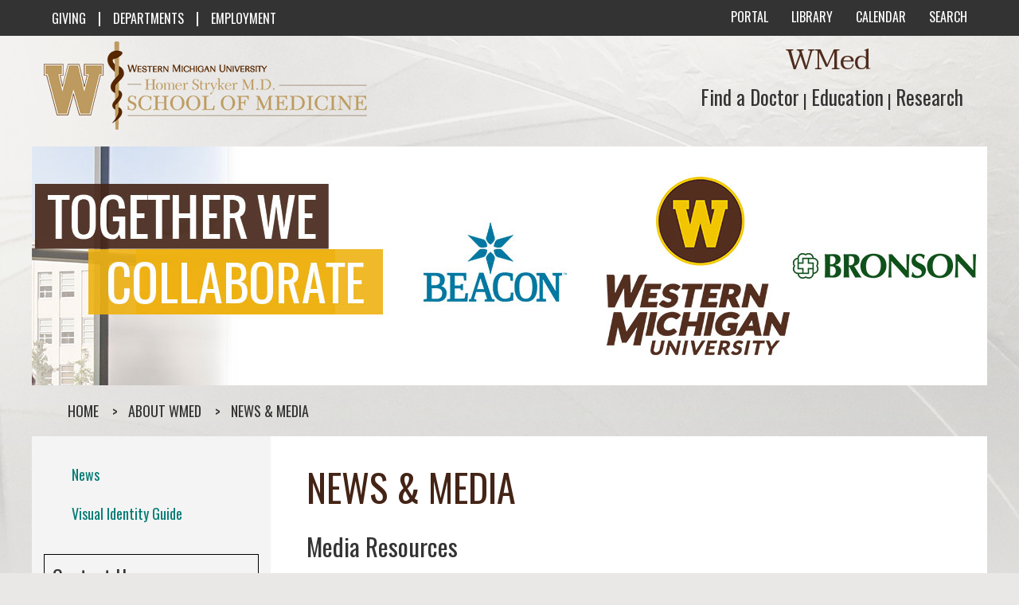

--- FILE ---
content_type: text/html; charset=UTF-8
request_url: https://www.med.wmich.edu/news-media
body_size: 33499
content:
<!DOCTYPE html>
<html  lang="en" dir="ltr" prefix="content: http://purl.org/rss/1.0/modules/content/  dc: http://purl.org/dc/terms/  foaf: http://xmlns.com/foaf/0.1/  og: http://ogp.me/ns#  rdfs: http://www.w3.org/2000/01/rdf-schema#  schema: http://schema.org/  sioc: http://rdfs.org/sioc/ns#  sioct: http://rdfs.org/sioc/types#  skos: http://www.w3.org/2004/02/skos/core#  xsd: http://www.w3.org/2001/XMLSchema# ">
  <head>
    <meta charset="utf-8" />
<script type="text/plain" id="cookies_facebook_tracking_pixel_script">!function(f,b,e,v,n,t,s){if(f.fbq)return;n=f.fbq=function(){n.callMethod? n.callMethod.apply(n,arguments):n.queue.push(arguments)};if(!f._fbq)f._fbq=n;n.push=n;n.loaded=!0;n.version='2.0';n.queue=[];t=b.createElement(e);t.async=!0;t.src=v;s=b.getElementsByTagName(e)[0];s.parentNode.insertBefore(t,s)}(window,document,'script','https://connect.facebook.net/en_US/fbevents.js');fbq('init', "3393077507447938");fbq('track', "PageView");fbq("track", "ViewContent", {"content_name":"News &amp; Media","content_type":"page","content_ids":["171"]});</script>
<script type="text/plain" id="cookies_google_analytics_tracking_script">(function(i,s,o,g,r,a,m){i["GoogleAnalyticsObject"]=r;i[r]=i[r]||function(){(i[r].q=i[r].q||[]).push(arguments)},i[r].l=1*new Date();a=s.createElement(o),m=s.getElementsByTagName(o)[0];a.async=1;a.src=g;m.parentNode.insertBefore(a,m)})(window,document,"script","https://www.google-analytics.com/analytics.js","ga");ga("create", "UA-18797796-1", {"cookieDomain":"auto"});ga("set", "anonymizeIp", true);ga("send", "pageview");</script>
<meta name="Generator" content="Drupal 8 (https://www.drupal.org)" />
<meta name="MobileOptimized" content="width" />
<meta name="HandheldFriendly" content="true" />
<meta name="viewport" content="width=device-width, initial-scale=1.0" />
<meta content="ie=edge, chrome=1" http-equiv="x-ua-compatible" />
<meta http-equiv="ImageToolbar" content="false" />
<link rel="shortcut icon" href="/sites/default/files/favicon.ico" type="image/vnd.microsoft.icon" />
<link rel="canonical" href="http://www.med.wmich.edu/news-media" />
<link rel="shortlink" href="http://www.med.wmich.edu/node/171" />
<link rel="revision" href="http://www.med.wmich.edu/news-media" />

    <title>News &amp; Media | WMed</title>
    <link rel="stylesheet" media="all" href="/core/themes/stable/css/system/components/ajax-progress.module.css?t9c7nk" />
<link rel="stylesheet" media="all" href="/core/themes/stable/css/system/components/align.module.css?t9c7nk" />
<link rel="stylesheet" media="all" href="/core/themes/stable/css/system/components/autocomplete-loading.module.css?t9c7nk" />
<link rel="stylesheet" media="all" href="/core/themes/stable/css/system/components/fieldgroup.module.css?t9c7nk" />
<link rel="stylesheet" media="all" href="/core/themes/stable/css/system/components/container-inline.module.css?t9c7nk" />
<link rel="stylesheet" media="all" href="/core/themes/stable/css/system/components/clearfix.module.css?t9c7nk" />
<link rel="stylesheet" media="all" href="/core/themes/stable/css/system/components/details.module.css?t9c7nk" />
<link rel="stylesheet" media="all" href="/core/themes/stable/css/system/components/hidden.module.css?t9c7nk" />
<link rel="stylesheet" media="all" href="/core/themes/stable/css/system/components/item-list.module.css?t9c7nk" />
<link rel="stylesheet" media="all" href="/core/themes/stable/css/system/components/js.module.css?t9c7nk" />
<link rel="stylesheet" media="all" href="/core/themes/stable/css/system/components/nowrap.module.css?t9c7nk" />
<link rel="stylesheet" media="all" href="/core/themes/stable/css/system/components/position-container.module.css?t9c7nk" />
<link rel="stylesheet" media="all" href="/core/themes/stable/css/system/components/progress.module.css?t9c7nk" />
<link rel="stylesheet" media="all" href="/core/themes/stable/css/system/components/reset-appearance.module.css?t9c7nk" />
<link rel="stylesheet" media="all" href="/core/themes/stable/css/system/components/resize.module.css?t9c7nk" />
<link rel="stylesheet" media="all" href="/core/themes/stable/css/system/components/sticky-header.module.css?t9c7nk" />
<link rel="stylesheet" media="all" href="/core/themes/stable/css/system/components/system-status-counter.css?t9c7nk" />
<link rel="stylesheet" media="all" href="/core/themes/stable/css/system/components/system-status-report-counters.css?t9c7nk" />
<link rel="stylesheet" media="all" href="/core/themes/stable/css/system/components/system-status-report-general-info.css?t9c7nk" />
<link rel="stylesheet" media="all" href="/core/themes/stable/css/system/components/tabledrag.module.css?t9c7nk" />
<link rel="stylesheet" media="all" href="/core/themes/stable/css/system/components/tablesort.module.css?t9c7nk" />
<link rel="stylesheet" media="all" href="/core/themes/stable/css/system/components/tree-child.module.css?t9c7nk" />
<link rel="stylesheet" media="all" href="/modules/cookies/css/cookies.lib.css?t9c7nk" />
<link rel="stylesheet" media="all" href="/modules/cookies/modules/cookies_instagram/css/cookies_instagram.css?t9c7nk" />
<link rel="stylesheet" media="all" href="/modules/cookies/modules/cookies_twitter_media/css/cookies_twitter_media.css?t9c7nk" />
<link rel="stylesheet" media="all" href="/core/themes/stable/css/views/views.module.css?t9c7nk" />
<link rel="stylesheet" media="all" href="/libraries/cookiesjsr/dist/cookiesjsr.min.css?t9c7nk" />
<link rel="stylesheet" media="all" href="/themes/zurb_foundation/css/foundation.min.css?t9c7nk" />
<link rel="stylesheet" media="all" href="/themes/zurb_foundation/css/motion-ui.min.css?t9c7nk" />
<link rel="stylesheet" media="all" href="/themes/zurb_foundation/css/zurb_foundation.css?t9c7nk" />
<link rel="stylesheet" media="all" href="/themes/wmed/css/wmed.css?t9c7nk" />

    
<!--[if lte IE 8]>
<script src="/core/assets/vendor/html5shiv/html5shiv.min.js?v=3.7.3"></script>
<![endif]-->

    <script src="https://kit.fontawesome.com/44afa27dd7.js" crossorigin="anonymous"></script>
    <!-- Google tag (gtag.js) -->
    <!-- 6/13/2023 -->
    <script async src="https://www.googletagmanager.com/gtag/js?id=G-Q3KQZKXW4D"></script>
    <script>
      window.dataLayer = window.dataLayer || [];
      function gtag(){dataLayer.push(arguments);}
      gtag('js', new Date());
      gtag('config', 'G-Q3KQZKXW4D');
    </script>
  </head>
  <body class="lang-en section-news-media path-node node--type-page">
  <div id='topbgbar'>&nbsp;</div>
  <noscript><img height="1" width="1" src="https://www.facebook.com/tr?id=3393077507447938&amp;ev=PageView&amp;noscript=1" /></noscript>
    <div class="dialog-off-canvas-main-canvas" data-off-canvas-main-canvas>
    <div class="maincontainer">
          <div>
    <section id="block-wmedtopbar" class="block-wmedtopbar block block-block-content block-block-content15c88b32-4550-47d7-89bd-9be910634572">
  
  
    

  
          <div class="field-wrapper body field field-block-content--body field-name-body field-type-text-with-summary field-label-hidden">
    <div class="field-items">
          <div class="field-item"><div class="contain-to-grid row _top-bar">
    <div class="columns medium-12 large-6 text-center large-text-left">
        <a href="/giving">GIVING</a>
        <span class="divider">|</span>
        <a href="/departments">DEPARTMENTS</a>
        <span class="divider">|</span>
        <a href="/employment">EMPLOYMENT</a>
    </div>
    <div class="columns medium-12 large-6 text-center large-text-right">
        <a href="https://portal.wmed.edu"><i class="fa-solid fa-lock" aria-hidden="true">&nbsp;</i>PORTAL</a>
        <a href="https://libguides.wmed.edu"><i class="fa-solid fa-book" aria-hidden="true">&nbsp;</i>LIBRARY</a>
        <a href="/calendar"><i class="fa-solid fa-calendar-days" aria-hidden="true">&nbsp;</i>CALENDAR</a>
        <a href="/search"><i class="fa-solid fa-magnifying-glass" aria-hidden="true">&nbsp;</i>SEARCH</a>
    </div>  
</div></div>
      </div>
</div>

    
    
  </section>
<section id="block-cookiesui" class="block-cookiesui block block-cookies block-cookies-ui-block">
  
  
    

  
            
<div id="cookiesjsr"></div>

    
    
  </section>
<section id="block-wmedheader" class="block-wmedheader block block-block-content block-block-content5bf67643-9e6a-4fa1-84ad-7ee9c81cfdb5">
  
  
    

  
          <div class="field-wrapper body field field-block-content--body field-name-body field-type-text-with-summary field-label-hidden">
    <div class="field-items">
          <div class="field-item"><div class="row wmedheader text-center large-text-left">
<div class="columns medium-12 large-6"><a href="/" id="" rel="home" title="Western Michigan University Homer Stryker M.D. School of Medicine"><img alt="Western Michigan University Homer Stryker M.D. School of Medicine Logo" src="/sites/default/files/logo_current.png" /> <span class="visually-hidden">Western Michigan University Homer Stryker M.D. School of Medicine Logo</span> </a></div>

<div class="columns medium-12 large-6 wmedtextcontainer" id="secnav">
<div class="columns text-center large-text-right" id="wmedtext">WMed</div>

<div class="columns text-center large-text-right">
  <a href="/wmedhealth"><span class="visually-hidden">Find a Doctor</span>Find&nbsp;a&nbsp;Doctor</a>
  <div class="hspacer">|</div>
  <a href="/education"><span class="visually-hidden">Education</span>Education</a>
  <div class="hspacer">|</div>
  <a href="/research"><span class="visually-hidden">Research</span>Research</a>
</div>

</div>
</div>


</div>
      </div>
</div>

    
    
  </section>

  </div>

        <div class="row">
                <div id="logocontainer" class="large-12">
                        
                </div>
        </div>

        
                <div class="l-help row">
                <div class="large-12 columns">
                          <div>
    <section class="views-element-container block-views-block-emergency-message-block-1 block block-views block-views-blockemergency-message-block-1" id="block-views-block-emergency-message-block-1">
  
  
    

  
          <div><div class="js-view-dom-id-94b48cb1431a0ec4b490fdbe9266e691bc8aa6a6d3edfdb3d2b972bfb3ad1d4c">
  
  
  

  
  
  

    

  
  

  
  
</div>
</div>

    
    
  </section>

  </div>

                </div>
        </div>
        
        <div class="row">
		                <div id="banner" class="large-12">
                        <p>
                                
                                                                            <img  src="/themes/wmed/images/collaborate.jpg" alt="WMed Together We Collaborate Banner with Beacon, Western Michigan University, Bronson logos" />
                                        
                                
                        </p>
                </div>
		                <div id="bcrumbs" class="large-12">
                          <div>
    <section id="block-wmed-breadcrumbs" class="block-wmed-breadcrumbs block block-system block-system-breadcrumb-block">
  
  
    

  
            <nav role="navigation" aria-labelledby="system-breadcrumb">
    <h2 id="system-breadcrumb" class="visually-hidden">You are here</h2>
    <ul class="breadcrumbs">
          <li>
                  <a href="/">Home</a>
              </li>
          <li>
                  <a href="/about">About WMed</a>
              </li>
          <li class="current"><a href="#">News &amp; Media</a></li>
    </ul>
  </nav>

    
    
  </section>

  </div>

                </div>
                <div id='_centercontainer' data-equalizer>
                        <main id="main" class="medium-9 medium-push-3 column small-12 large-9" role="main" data-equalizer-watch>

                                                                <div class="region-highlighted panel callout"><div data-drupal-messages-fallback class="hidden"></div></div>                                
                                  <div>
    <section id="block-wmed-page-title" class="block-wmed-page-title block block-core block-page-title-block">
  
  
    

  
          
  <h1><span property="schema:name" class="field-wrapper">News &amp; Media</span>
</h1>


    
    
  </section>
<section id="block-wmed-content" class="block-wmed-content block block-system block-system-main-block">
  
  
    

  
          <article id="node-171"  data-history-node-id="171" role="article" about="/news-media" typeof="schema:WebPage">

  
      <span property="schema:name" content="News &amp; Media" class="hidden"></span>


  
    <div class="view-mode-full">
    <div property="schema:text" class="field-wrapper body field field-node--body field-name-body field-type-text-with-summary field-label-hidden">
    <div class="field-items">
          <div property="schema:text" class="field-item"><h3>Media Resources</h3>

<p>The Office of Communication is dedicated to sharing news about WMed with the media and helping reporters connect with medical experts for stories on medicine and health care.</p>

<p>Contacting our office as early as possible will allow us to better meet media requests. But, when deadlines are tight, we will make every effort to get you the information and experts you need.</p>

<h3>Print Media</h3>

<p>Our office can offer supplemental background, provide timely access to researchers, physicians or faculty members and suggest additional sources if your first choice is unavailable.</p>

<h3>Guidelines for TV/Video and Digital Media</h3>

<p>Permission must be obtained from our office prior to any filming or recording on the medical school grounds. Upon request, we are happy to arrange for video crews to attend events, tape a live event or conduct interviews with faculty and staff members.</p>

<p>Once permission has been granted, we will make the necessary arrangements with campus security, provide parking information and help guide crews through the process of setting up a video shoot or radio spot on campus.</p>

<h3>Photography Requests</h3>

<p>Photographs of the medical school for publication are not permitted without prior authorization from our office. Contact us to arrange a photo shoot at any of our campus locations or to photograph members of our faculty, staff and physicians.</p>

<p>To obtain current photographs of researchers, faculty and staff or historical images of the medical school from our archives, contact <a href="mailto:laura.eller@wmed.edu"><span style="text-decoration:none"><span style="text-underline:none">Laura Eller.</span></span></a></p>

<h3>Public Accessibility</h3>

<p>The medical education facility on the W.E. Upjohn M.D. Campus at 300 Portage Street in downtown Kalamazoo is not a site for patient care. Access is limited to WMed students, residents, fellows, faculty, and staff, as well as those having scheduled business with the medical school. The WMed facility is not open to the general public. Throughout the year, WMed hosts scheduled community open house events that are open to the public, and those dates and times are posted on our website.</p>

<p><a href="mailto:laura.eller@wmed.edu" title="Laura Eller"><span style="text-decoration:none"><span style="text-underline:none">Laura Eller</span></span></a>, Director of Communications and Marketing</p>

<p><a href="mailto:rex.hall@wmed.edu" title="Rex Hall, Jr."><span style="text-decoration:none"><span style="text-underline:none">Rex Hall, Jr</span></span></a>., Digital Media Manager</p>

<p>Please go to our <a href="/news" title="WMed News">Newsroom</a> or <a href="https://www.facebook.com/WMUSchoolofMedicine/" title="WMed Facebook"><span style="text-decoration:none"><span style="text-underline:none">Facebook </span></span></a>for the latest stories about WMed.</p>

<h3>About Western Michigan University Homer Stryker M.D. School of Medicine</h3>

<p>We are committed to excellence and health equity through transformative medical education, high-quality, patient- and family-centered care, innovative research, and community partnerships within a welcoming, supportive, and engaging culture. Our vision is health equity for all in Southwest Michigan through innovation in the practice and study of medicine.<br />
<br />
The medical school is a collaboration of Western Michigan University and Kalamazoo's two teaching health systems, Beacon Health System and Bronson Healthcare. The medical school is a private nonprofit corporation supported by private gifts, clinical revenues, research activities, tuition, and endowment income. Building upon a $100 million foundational gift in 2011, WMed is a recipient of the Empowering Futures Gift, a philanthropic commitment of $300 million to support the mission of the medical school. WMed contributes to the economic vitality of Southwest Michigan through the services we provide as well as the creation of 1,600 new jobs and an annual estimated economic impact of $353 million in Kalamazoo and Calhoun counties.<br />
<br />
WMed is fully accredited by the Liaison Committee on Medical Education and the Higher Learning Commission. The medical school offers a comprehensive, innovative four-year Doctor of Medicine degree program and a Master of Science degree programs in Biomedical Sciences. We train physicians in 10 residencies and five fellowships accredited by the Accreditation Council for Graduate Medical Education. To support our educational mission, we have Joint Accreditation for interprofessional continuing education, which incorporates accreditation by the Accreditation Council for Continuing Medical Education.<br />
<br />
WMed Health is the clinical practice of the medical school with more than 300 providers offering comprehensive primary care and specialty services in several locations throughout Kalamazoo, Portage, and Battle Creek. The Department of Pathology faculty serve as the Office of the Medical Examiner for counties throughout Michigan and northern Indiana.<br />
<br />
The W.E. Upjohn M.D. Campus located in downtown Kalamazoo serves as the primary educational facility with faculty and administrative offices, student study and social spaces, team-based learning halls, a state-of-the-art Simulation Center accredited by the Society for Simulation in Healthcare, basic science research labs, as well as toxicology and forensic pathology labs.<br />
<br />
WMed is building upon Kalamazoo’s century-long foundation of drug discovery and medical device development with a strategic investment in clinical, laboratory, community, and educational research. The Center for Immunobiology, Center for Clinical Research, Research Histology Lab, Innovation Center, and Human Research Protection Program contribute to the medical school’s advancement of knowledge through innovation and discovery.</p>
</div>
      </div>
</div>

  </div>

  
  
  
</article>

    
    
  </section>

  </div>

                        </main>

                                                <div id="sidebar-first" class="medium-3 medium-pull-9 column sidebar vertical small-12 large-3" data-equalizer-watch>
                                <div class="menu">
                                          <div>
    <section class="views-element-container block-views-block-leftside-menu-block-1 block block-views block-views-blockleftside-menu-block-1" id="block-views-block-leftside-menu-block-1">
  
  
    

  
          <div><div class="js-view-dom-id-c36ecf832ef0ea95f0fe9a15b5c11ad4878a8e7cb48074e864bfe2e5b6563092">
  
  
  

  
  
  

      <div class="views-row"><a href="/news" hreflang="en">News</a></div>
    <div class="views-row"><a href="/branding" hreflang="en">Visual Identity Guide</a></div>

    

  
  

  
  
</div>
</div>

    
    
  </section>

  </div>

                                </div>

                                                                <div id="contactbox" >
                                        <h4>Contact Us</h4>

<p>269.337.4513<br />
<a href="mailto:laura.eller@wmed.edu">laura.eller@wmed.edu</a></p>
                                </div>
                                
                                                                <a href='/about' class='rl_container' >
                                        <div id="relatedlink1" class="large-2 rlinks">
                                                <span class="relatedlinks">About Us</span>
                                        </div>
                                </a>

                                
                                                                <a href='/ourhistory' class='rl_container' >
                                        <div id="relatedlink2" class="large-2 rlinks">
                                                <span class="relatedlinks">History</span>
                                        </div>
                                        </a>
                                
                                                                <a href='/campus-safety-info' class='rl_container' >
                                        <div id="relatedlink3" class="large-2 rlinks">
                                                <span class="relatedlinks">Campus Information</span>
                                        </div>
                                </a>

                                
                                                                <a href='/leadership' class='rl_container' >
                                        <div id="relatedlink4" class="large-2 rlinks">
                                                <span class="relatedlinks">Leadership</span>
                                        </div>
                                </a>

                                
                                                                <a href='/simulationcenter' class='rl_container' >
                                        <div id="relatedlink5" class="large-2 rlinks">
                                                <span class="relatedlinks">Simulation Center</span>
                                        </div>
                                </a>

                                                        </div> <!-- end sidebar_first -->
                        
                        
                </div><!-- _centercontainer end -->
        </div><!-- end row -->
</div><!-- end maincontainer_page -->
<div class="row expanded gray">
          <div>
    <section id="block-wmedfooter" class="block-wmedfooter block block-block-content block-block-contente2ed9158-4ea6-45a2-8db9-ae9276d38355">
  
  
    

  
          <div class="field-wrapper body field field-block-content--body field-name-body field-type-text-with-summary field-label-hidden">
    <div class="field-items">
          <div class="field-item"><div id="_hpfooter">
	<div id="_footer-first" class="columns medium-12 large-8">
<div id="footernav">
<a href="/about">ABOUT&nbsp;WMED</a><div class="_hspacer">|</div>
<a href="/consumer-information">CONSUMER INFORMATION</a><div class="_hspacer">|</div>
<a href="/news-media">NEWS &amp; MEDIA</a><div class="_hspacer">|</div>
<a href="/contactus">CONTACT US</a><div class="_hspacer">|</div>
<a href="https://wmed.policytech.com/docview/?docid=1834&public=true" target="_blank">NONDISCRIMINATION NOTICE</a><div class="_hspacer">|</div>
<a href="/accessibility" >ACCESSIBILITY & PRIVACY</a>
</div>	
		<div class="copyright text-left align-left">
			<p>
				&copy; 2026 Western Michigan University Homer Stryker M.D. School of Medicine<br>
				300 Portage Street, Kalamazoo, MI 49007
			</p>
		</div>
	</div>
	<div id="footer-last" class="columns medium-12 large-4">      			
		<div id="socialmediafooter">
			<a href="https://www.facebook.com/WMUSchoolofMedicine/" target="_blank">
				<i class="fa-brands fa-square-facebook"></i>
				<span class="visually-hidden">facebook</span>
			</a>
			<a href="https://x.com/WMUMedicine" target="_blank">
				<i class="fa-brands fa-square-x-twitter"></i>
				<span class="visually-hidden">twitter</span>
			</a>
			<a href="https://www.flickr.com/photos/127602542@N08/sets/" target="_blank">
				<i class="fa-brands fa-flickr"></i>
				<span class="visually-hidden">flickr</span>
			</a>
			<a href="https://www.youtube.com/user/wmumed" target="_blank">
				<i class="fa-brands fa-youtube"></i>
				<span class="visually-hidden">youtube</span>
			</a>
			<a href="https://www.instagram.com/wmumedicine/" target="_blank">
				<i class="fa-brands fa-instagram"></i>
				<span class="visually-hidden">instagram</span>
			</a>
                        <a href="https://www.linkedin.com/company/wmumedicine" target="_blank">
                               <i class="fa-brands fa-linkedin"></i>
                               <span class="visually-hidden">linkedin</span>
                        </a>
		</div>
	</div>
</div></div>
      </div>
</div>

    
    
  </section>

  </div>

</div>

  </div>

  
  <script type="application/json" data-drupal-selector="drupal-settings-json">{"path":{"baseUrl":"\/","scriptPath":null,"pathPrefix":"","currentPath":"node\/171","currentPathIsAdmin":false,"isFront":false,"currentLanguage":"en"},"pluralDelimiter":"\u0003","suppressDeprecationErrors":true,"google_analytics":{"trackOutbound":true,"trackMailto":true,"trackDownload":true,"trackDownloadExtensions":"7z|aac|arc|arj|asf|asx|avi|bin|csv|doc(x|m)?|dot(x|m)?|exe|flv|gif|gz|gzip|hqx|jar|jpe?g|js|mp(2|3|4|e?g)|mov(ie)?|msi|msp|pdf|phps|png|ppt(x|m)?|pot(x|m)?|pps(x|m)?|ppam|sld(x|m)?|thmx|qtm?|ra(m|r)?|sea|sit|tar|tgz|torrent|txt|wav|wma|wmv|wpd|xls(x|m|b)?|xlt(x|m)|xlam|xml|z|zip","trackColorbox":true},"cookiesjsr":{"config":{"cookie":{"name":"cookiesjsr","expires":31536000000,"domain":"","sameSite":"Lax","secure":false},"library":{"libBasePath":"https:\/\/cdn.jsdelivr.net\/gh\/jfeltkamp\/cookiesjsr@1\/dist","libPath":"https:\/\/cdn.jsdelivr.net\/gh\/jfeltkamp\/cookiesjsr@1\/dist\/cookiesjsr.min.js","scrollLimit":1},"callback":{"method":"post","url":"\/cookies\/consent\/callback.json","headers":[]},"interface":{"openSettingsHash":"#editCookieSettings","showDenyAll":true,"denyAllOnLayerClose":false,"settingsAsLink":false,"availableLangs":["en"],"defaultLang":"en","groupConsent":true,"cookieDocs":true}},"services":{"default":{"id":"default","services":[{"key":"base","type":"default","name":"Required cookies","info":{"value":"\u003Ctable\u003E\r\n\t\u003Cthead\u003E\r\n\t\t\u003Ctr\u003E\r\n\t\t\t\u003Cth width=\u002215%\u0022\u003ECookie name\u003C\/th\u003E\r\n\t\t\t\u003Cth width=\u002215%\u0022\u003EDefault expiration time\u003C\/th\u003E\r\n\t\t\t\u003Cth\u003EDescription\u003C\/th\u003E\r\n\t\t\u003C\/tr\u003E\r\n\t\u003C\/thead\u003E\r\n\t\u003Ctbody\u003E\r\n\t\t\u003Ctr\u003E\r\n\t\t\t\u003Ctd\u003E\u003Ccode dir=\u0022ltr\u0022 translate=\u0022no\u0022\u003ESSESS\u0026lt;ID\u0026gt;\u003C\/code\u003E\u003C\/td\u003E\r\n\t\t\t\u003Ctd\u003E1 month\u003C\/td\u003E\r\n\t\t\t\u003Ctd\u003EIf you are logged in to this website, a session cookie is required to identify and connect your browser to your user account in the server backend of this website.\u003C\/td\u003E\r\n\t\t\u003C\/tr\u003E\r\n\t\t\u003Ctr\u003E\r\n\t\t\t\u003Ctd\u003E\u003Ccode dir=\u0022ltr\u0022 translate=\u0022no\u0022\u003Ecookiesjsr\u003C\/code\u003E\u003C\/td\u003E\r\n\t\t\t\u003Ctd\u003E1 year\u003C\/td\u003E\r\n\t\t\t\u003Ctd\u003EWhen you visited this website for the first time, you were asked for your permission to use several services (including those from third parties) that require data to be saved in your browser (cookies, local storage). Your decisions about each service (allow, deny) are stored in this cookie and are reused each time you visit this website.\u003C\/td\u003E\r\n\t\t\u003C\/tr\u003E\r\n\t\u003C\/tbody\u003E\r\n\u003C\/table\u003E\r\n","format":"full_html"},"uri":"","needConsent":false}],"weight":1},"tracking":{"id":"tracking","services":[{"key":"analytics","type":"tracking","name":"Google Analytics","info":{"format":"full_html","value":""},"uri":"https:\/\/support.google.com\/analytics\/answer\/6004245","needConsent":true},{"key":"facebook_pixel","type":"tracking","name":"Facebook Pixel","info":{"value":"","format":"full_html"},"uri":"https:\/\/www.facebook.com\/policies\/cookies","needConsent":true},{"key":"recaptcha","type":"tracking","name":"reCAPTCHA","info":{"format":"full_html","value":""},"uri":"https:\/\/policies.google.com\/privacy","needConsent":true}],"weight":10},"social":{"id":"social","services":[{"key":"instagram","type":"social","name":"Instagram","info":{"format":"full_html","value":""},"uri":"https:\/\/help.instagram.com\/196883487377501","needConsent":true},{"key":"twitter","type":"social","name":"Twitter media","info":{"format":"full_html","value":""},"uri":"https:\/\/help.twitter.com\/en\/rules-and-policies\/twitter-cookies","needConsent":true}],"weight":20},"video":{"id":"video","services":[{"key":"video","type":"video","name":"Video provided by YouTube, Vimeo","info":{"format":"full_html","value":""},"uri":"https:\/\/policies.google.com\/privacy","needConsent":true}],"weight":40}},"translation":{"langcode":"en","default_langcode":"en","bannerText":"We use a selection of our own and third-party cookies on the pages of this website: Essential cookies, which are required in order to use the website; functional cookies, which provide better easy of use when using the website; performance cookies, which we use to generate aggregated data on website use and statistics; and marketing cookies, which are used to display relevant content and advertising. If you choose \u0022ACCEPT ALL\u0022, you consent to the use of all cookies. You can accept and reject individual cookie types and  revoke your consent for the future at any time under \u0022COOKIE SETTINGS\u0022.","privacyPolicy":"Privacy policy","privacyUri":"\/accessibility","imprint":"","imprintUri":"","cookieDocs":"Cookie documentation","cookieDocsUri":"\/cookies\/documentation","denyAll":"Deny all","settings":"Cookie settings","acceptAll":"Accept all","allowAll":"Accept all","cookieSettings":"Cookie settings","close":"Close","officialWebsite":"View official website","requiredCookies":"Required cookies","readMore":"Read more","allowed":"allowed","denied":"denied","alwaysActive":"Always active","settingsAllServices":"Settings for all services","saveSettings":"Save","credit":"","_core":{"default_config_hash":"r0JMDv27tTPrhzD4ypdLS0Jijl0-ccTUdlBkqvbAa8A"},"default":{"title":"What are Cookies?","details":"Cookies are small text files that are placed by your browser on your device in order to store certain information. Using the information that is stored and returned, a website can recognize that you have previously accessed and visited it using the browser on your end device. We use this information to arrange and display the website optimally in accordance with your preferences. Within this process, only the cookie itself is identified on your device. Personal data is only stored following your express consent or where this is absolutely necessary to enable use the service provided by us and accessed by you."},"tracking":{"title":"Tracking cookies","details":"Marketing cookies come from external advertising companies (\u0022third-party cookies\u0022) and are used to collect information about the websites visited by the user. The purpose of this is to create and display target group-oriented content and advertising for the user."},"social":{"title":"Social Plugins","details":"Comments managers facilitate the filing of comments and fight against spam."},"video":{"title":"Video","details":"Video sharing services help to add rich media on the site and increase its visibility."}}},"user":{"uid":0,"permissionsHash":"1e7e415530dff8e900b85bfbeb3485ec9eeae18d8d554229ba454472aed66d85"}}</script>
<script src="/core/assets/vendor/jquery/jquery.min.js?v=3.5.1"></script>
<script src="/core/assets/vendor/jquery-once/jquery.once.min.js?v=2.2.3"></script>
<script src="/core/misc/drupalSettingsLoader.js?v=8.9.20"></script>
<script src="/core/misc/drupal.js?v=8.9.20"></script>
<script src="/core/misc/drupal.init.js?v=8.9.20"></script>
<script src="/modules/google_analytics/js/google_analytics.js?v=8.9.20"></script>
<script src="/themes/zurb_foundation/js/foundation_init.js?v=8.9.20"></script>
<script src="/themes/zurb_foundation/js/motion-ui.min.js?v=8.9.20"></script>
<script src="/themes/wmed/js/custom_foundation.js?v=8.9.20"></script>
<script src="/themes/wmed/js/wmed.js?v=8.9.20"></script>
<script src="/modules/cookies/modules/cookies_facebook_pixel/js/cookies_facebook_pixel.js?v=8.9.20"></script>
<script src="/modules/cookies/modules/cookies_ga/js/cookies_ga.js?v=8.9.20"></script>
<script src="/modules/cookies/js/cookies.lib.js?v=8.9.20"></script>
<script src="/modules/cookies/modules/cookies_instagram/js/cookies_instagram.js?v=8.9.20"></script>
<script src="/modules/cookies/modules/cookies_twitter_media/js/cookies_twitter_media.js?v=8.9.20"></script>
<script src="/core/misc/debounce.js?v=8.9.20"></script>
<script src="/core/misc/announce.js?v=8.9.20"></script>
<script src="/core/misc/message.js?v=8.9.20"></script>
<script src="/modules/cookies/js/cookiesjsr.conf.js?v=8.9.20"></script>
<script src="https://cdn.jsdelivr.net/gh/jfeltkamp/cookiesjsr@1/dist/cookiesjsr-preloader.min.js" defer></script>
<script src="/themes/zurb_foundation/js/top_bar_active.js?v=8.9.20"></script>

  <script>
    (function ($) {
      $(document).foundation();
    })(jQuery);
  </script>
  </body>
</html>


--- FILE ---
content_type: application/javascript
request_url: https://www.med.wmich.edu/themes/wmed/js/wmed.js?v=8.9.20
body_size: 322
content:
/**
 * @file
 * Placeholder file for custom sub-theme behaviors.
 *
 */
(function ($, Drupal) {

  /**
   * Use this behavior as a template for custom Javascript.
   */
  Drupal.behaviors.exampleBehavior = {
    attach: function (context, settings) {
      //alert("I'm alive!");
    	
    }
  };
  
  
})(jQuery, Drupal);